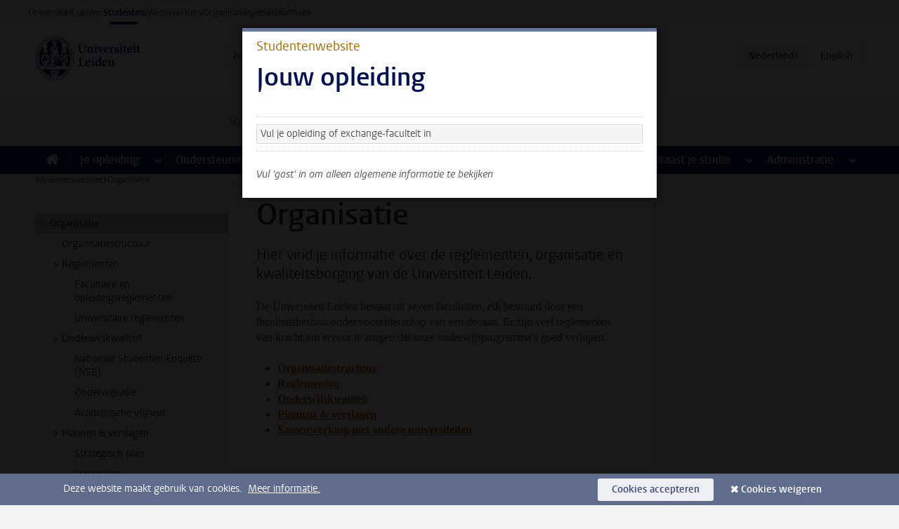

--- FILE ---
content_type: text/html;charset=UTF-8
request_url: https://www.student.universiteitleiden.nl/organisatie
body_size: 17102
content:



<!DOCTYPE html>
<html lang="nl"  data-version="1.217.00" >
<head>









<!-- standard page html head -->

<meta charset="utf-8">
<meta name="viewport" content="width=device-width, initial-scale=1">
<meta http-equiv="X-UA-Compatible" content="IE=edge">


    <title>Organisatie - Universiteit Leiden</title>

        <link rel="canonical" href="https://www.student.universiteitleiden.nl/organisatie"/>


    <meta name="contentsource" content="hippocms" />

        <meta name="description" content="Hier vind je informatie over de reglementen, organisatie en kwaliteitsborging van de Universiteit Leiden."/>
        <meta name="doctype" content="landingpage"/>

<meta name="application-name" content="search"
data-content-type="landingpage"
data-content-category="general"
data-protected="false"
data-language="nl"
data-last-modified-date="2025-05-27"
data-publication-date="2025-05-27"
data-uuid="5254c909-8ff7-4dda-9ff8-7d097ffe2655"
data-website="student-site"
/>
<!-- Favicon and CSS -->
<link rel='shortcut icon' href="/design-1.0/assets/icons/favicon.ico"/>
<link rel="stylesheet" href="/design-1.0/css/ul2student/screen.css?v=1.217.00"/>




<script>
  window.dataLayer = window.dataLayer || [];
  dataLayer.push ( {
    event: 'Custom dimensions', customDimensionData: {
      cookiesAccepted: 'false'
    },
    user: {
      internalTraffic: 'false',
    }
  });
</script>



    <!-- Global site tag (gtag.js) - Google Analytics -->
<script async src="https://www.googletagmanager.com/gtag/js?id=G-YRD293X35B"></script>
<script>
  window.dataLayer = window.dataLayer || [];

  function gtag () {
    dataLayer.push(arguments);
  }

  gtag('js', new Date());
  gtag('config', 'G-YRD293X35B');
</script>

    <!-- this line enables the loading of asynchronous components (together with the headContributions at the bottom) -->
    <!-- Header Scripts -->
</head>



<body class="intern student small" data-ajax-class='{"logged-in":"/ajaxloggedincheck"}'>

<!-- To enable JS-based styles: -->
<script> document.body.className += ' js'; </script>
<div class="skiplinks">
    <a href="#content" class="skiplink">Ga direct naar de inhoud</a>
</div>




<div class="header-container">
<div class="top-nav-section">
<nav class="top-nav wrapper js_mobile-fit-menu-items" data-show-text="toon alle" data-hide-text="verberg" data-items-text="menu onderdelen">
<ul id="sites-menu">
<li>
<a class=" track-event"
href="https://www.universiteitleiden.nl/"
data-event-category="external-site"
data-event-label="Topmenu student-site"
>Universiteit Leiden</a>
</li>
<li>
<a class="active track-event"
href="/"
data-event-category="student-site"
data-event-label="Topmenu student-site"
>Studenten</a>
</li>
<li>
<a class=" track-event"
href="https://www.medewerkers.universiteitleiden.nl/"
data-event-category="staffmember-site"
data-event-label="Topmenu student-site"
>Medewerkers</a>
</li>
<li>
<a class=" track-event"
href="https://www.organisatiegids.universiteitleiden.nl/"
data-event-category="org-site"
data-event-label="Topmenu student-site"
>Organisatiegids</a>
</li>
<li>
<a class=" track-event"
href="https://www.bibliotheek.universiteitleiden.nl/"
data-event-category="library-site"
data-event-label="Topmenu student-site"
>Bibliotheek</a>
</li>
</ul>
</nav>
</div>    <header id="header-main" class="wrapper">
        <h1 class="logo">
            <a href="/">
                <img width="151" height="64" src="/design-1.0/assets/images/zegel.png" alt="Universiteit Leiden"/>
            </a>
        </h1>
<!-- Standard page searchbox -->
<form id="search" method="get" action="searchresults-main">
<input type="hidden" name="website" value="student-site"/>
<fieldset>
<legend>Zoek op onderwerp of persoon en selecteer categorie</legend>
<label for="search-field">Zoekterm</label>
<input id="search-field" type="search" name="q" data-suggest="https://www.student.universiteitleiden.nl/async/searchsuggestions"
data-wait="100" data-threshold="3"
value="" placeholder="Zoek op onderwerp of persoon"/>
<ul class="options">
<li>
<a href="/zoeken" data-hidden='' data-hint="Zoek op onderwerp of persoon">
Alle </a>
</li>
<li>
<a href="/zoeken" data-hidden='{"content-category":"staffmember"}' data-hint="Zoek op&nbsp;personen">
Personen
</a>
</li>
<li>
<a href="/zoeken" data-hidden='{"content-category":"announcement"}' data-hint="Zoek op&nbsp;mededelingen">
Mededelingen
</a>
</li>
<li>
<a href="/zoeken" data-hidden='{"content-category":"news"}' data-hint="Zoek op&nbsp;nieuws">
Nieuws
</a>
</li>
<li>
<a href="/zoeken" data-hidden='{"content-category":"event"}' data-hint="Zoek op&nbsp;agenda">
Agenda
</a>
</li>
<li>
<a href="/zoeken" data-hidden='{"content-category":"scholarship"}' data-hint="Zoek op&nbsp;beurzen">
Beurzen
</a>
</li>
<li>
<a href="/zoeken" data-hidden='{"content-category":"location"}' data-hint="Zoek op&nbsp;locaties">
Locaties
</a>
</li>
<li>
<a href="/zoeken" data-hidden='{"content-category":"course"}' data-hint="Zoek op&nbsp;cursussen">
Cursussen
</a>
</li>
<li>
<a href="/zoeken" data-hidden='{"content-category":"general"}' data-hint="Zoek op&nbsp;onderwerp">
Onderwerp
</a>
</li>
<li>
<a href="/zoeken" data-hidden='{"keywords":"true"}' data-hint="Zoek op&nbsp;trefwoorden">
Trefwoorden
</a>
</li>
</ul>
<button class="submit" type="submit">
<span>Zoeken</span>
</button>
</fieldset>
</form><div class="language-btn-group">
<span class="btn active">
<abbr title="Nederlands">nl</abbr>
</span>
<a href="https://www.student.universiteitleiden.nl/en/organisation" class="btn">
<abbr title="English">en</abbr>
</a>
</div>    </header>
</div>

<div>



<div class="mega-menu">





<div class="context-picker">
    <div class="wrapper">
        <div class="context-picker__items">
            <span class="context-picker__site-name">Studentenwebsite</span>
            <a href="#filter">
                <span>
                        Zoek en selecteer een opleiding
                </span>
            </a>



    <div class="context-notice">
        <form action="/organisatie?_hn:type=action&amp;_hn:ref=r33_r3_r1_r1" method="post">
            Je ziet nu alleen algemene informatie. Selecteer je opleiding of exchange-faculteit om ook informatie te zien over jouw faculteit en opleiding.
            <button type="submit"><span>Close</span></button>
        </form>
    </div>
        </div>
    </div>
</div>

    <nav aria-label="mega menu" id="mega-menu" class="main-nav mega-menu js-disclosure-nav allow-hover-expanding" data-hamburger-destination="mega-menu"
         data-nav-label="Menu">
        <ul class="main-nav__list wrapper">
            <li class="main-nav__item" data-menu-style="mega-menu">
                <a class="home js-disclosure-nav__main-link" href="/"><span>Home</span></a>
            </li>



        <li class="main-nav__item" data-menu-style="mega-menu">


            <a href="/je-opleiding" class="js-disclosure-nav__main-link">Je opleiding</a>

            <button
                    class="more-menu-items"
                    type="button"
                    aria-expanded
                    aria-haspopup="menu"
                    aria-controls="je-opleiding-pages"
            >
                <span class="visually-hidden">meer Je opleiding pagina’s</span>
            </button>



            <ul class="mega-menu__list mega-menu__list--left mega-menu__list--two-column" id="je-opleiding-pages">
                    <li class="mega-menu__item">


            <a href="/je-opleiding/opleidingsprogramma" >Opleidingsprogramma</a>

                        <ul>
                        </ul>
                    </li>
                    <li class="mega-menu__item">


            <a href="/je-opleiding/studieplan" >Studieplan</a>

                        <ul>
                        </ul>
                    </li>
                    <li class="mega-menu__item">


            <a href="/je-opleiding/rooster-en-jaarkalender" >Rooster en jaarkalender</a>

                        <ul>
                        </ul>
                    </li>
                    <li class="mega-menu__item">


            <a href="/je-opleiding/bindend-studieadvies-bsa" >Bindend Studieadvies (BSA)</a>

                        <ul>
                        </ul>
                    </li>
                    <li class="mega-menu__item">


            <a href="/je-opleiding/vakken-en-toetsen" >Vakken en toetsen</a>

                        <ul>
                        </ul>
                    </li>
                    <li class="mega-menu__item">


            <a href="/je-opleiding/boeken-en-readers" >Boeken en readers</a>

                        <ul>
                        </ul>
                    </li>
                    <li class="mega-menu__item">


            <a href="/je-opleiding/scriptie-en-papers" >Scriptie en papers</a>

                        <ul>
                        </ul>
                    </li>
                    <li class="mega-menu__item">


            <a href="/je-opleiding/minoren-en-keuzeruimte" >Minoren en keuzeruimte</a>

                        <ul>
                        </ul>
                    </li>
                    <li class="mega-menu__item">


            <a href="/je-opleiding/stage-en-onderzoek" >Stage en onderzoek</a>

                        <ul>
                        </ul>
                    </li>
                    <li class="mega-menu__item">


            <a href="/je-opleiding/afstuderen" >Afstuderen</a>

                        <ul>
                        </ul>
                    </li>
                    <li class="mega-menu__item">


            <a href="/je-opleiding/veiligheidsinstructies" >Veiligheidsinstructies</a>

                        <ul>
                        </ul>
                    </li>
                    <li class="mega-menu__item">


            <a href="/je-opleiding/contact-en-advies" >Contact en advies</a>

                        <ul>
                        </ul>
                    </li>
                    <li class="mega-menu__item">


            <a href="/je-opleiding/welkom-bij-de-universiteit-leiden" >Welkom bij de Universiteit Leiden</a>

                        <ul>
                        </ul>
                    </li>
            </ul>
        </li>
        <li class="main-nav__item" data-menu-style="mega-menu">


            <a href="/ondersteuning" class="js-disclosure-nav__main-link">Ondersteuning</a>

            <button
                    class="more-menu-items"
                    type="button"
                    aria-expanded
                    aria-haspopup="menu"
                    aria-controls="ondersteuning-pages"
            >
                <span class="visually-hidden">meer Ondersteuning pagina’s</span>
            </button>



            <ul class="mega-menu__list mega-menu__list--left " id="ondersteuning-pages">
                    <li class="mega-menu__item">


            <a href="/ondersteuning/hulp-bij-je-studie" >Hulp bij je studie</a>

                        <ul>
                        </ul>
                    </li>
                    <li class="mega-menu__item">


            <a href="/ondersteuning/gezondheid-en-welzijn" >Gezondheid en welzijn</a>

                        <ul>
                        </ul>
                    </li>
                    <li class="mega-menu__item">


            <a href="/ondersteuning/sociale-veiligheid--integriteit" >Sociale veiligheid & integriteit</a>

                        <ul>
                        </ul>
                    </li>
                    <li class="mega-menu__item">


            <a href="/ondersteuning/geldzaken" >Geldzaken</a>

                        <ul>
                        </ul>
                    </li>
                    <li class="mega-menu__item">


            <a href="/ondersteuning/huisvesting" >Huisvesting</a>

                        <ul>
                        </ul>
                    </li>
            </ul>
        </li>
        <li class="main-nav__item" data-menu-style="mega-menu">


            <a href="/alle-faciliteiten" class="js-disclosure-nav__main-link">Faciliteiten</a>

            <button
                    class="more-menu-items"
                    type="button"
                    aria-expanded
                    aria-haspopup="menu"
                    aria-controls="faciliteiten-pages"
            >
                <span class="visually-hidden">meer Faciliteiten pagina’s</span>
            </button>



            <ul class="mega-menu__list mega-menu__list--left " id="faciliteiten-pages">
                    <li class="mega-menu__item">


            <a href="/alle-faciliteiten/it-faciliteiten" >IT-faciliteiten</a>

                        <ul>
                        </ul>
                    </li>
                    <li class="mega-menu__item">


            <a href="/alle-faciliteiten/bibliotheken" >Bibliotheken</a>

                        <ul>
                        </ul>
                    </li>
                    <li class="mega-menu__item">


            <a href="/alle-faciliteiten/studie--en-samenwerkplekken" >Studie- en samenwerkplekken</a>

                        <ul>
                        </ul>
                    </li>
                    <li class="mega-menu__item">


            <a href="/alle-faciliteiten/printen-en-kopieren" >Printen en kopiëren</a>

                        <ul>
                        </ul>
                    </li>
                    <li class="mega-menu__item">


            <a href="/alle-faciliteiten/overige-faciliteiten" >Overige faciliteiten</a>

                        <ul>
                        </ul>
                    </li>
            </ul>
        </li>
        <li class="main-nav__item" data-menu-style="mega-menu">


            <a href="/extra-studieactiviteiten" class="js-disclosure-nav__main-link">Extra studieactiviteiten</a>

            <button
                    class="more-menu-items"
                    type="button"
                    aria-expanded
                    aria-haspopup="menu"
                    aria-controls="extra-studieactiviteiten-pages"
            >
                <span class="visually-hidden">meer Extra studieactiviteiten pagina’s</span>
            </button>



            <ul class="mega-menu__list mega-menu__list--left " id="extra-studieactiviteiten-pages">
                    <li class="mega-menu__item">


            <a href="/extra-studieactiviteiten/studeren-in-het-buitenland" >Studeren in het buitenland</a>

                        <ul>
                        </ul>
                    </li>
                    <li class="mega-menu__item">


            <a href="/extra-studieactiviteiten/honoursonderwijs" >Honoursonderwijs</a>

                        <ul>
                        </ul>
                    </li>
                    <li class="mega-menu__item">


            <a href="/extra-studieactiviteiten/summer--winter-schools" >Summer & winter schools</a>

                        <ul>
                        </ul>
                    </li>
                    <li class="mega-menu__item">


            <a href="/extra-studieactiviteiten/extra-online-vakken" >Extra online vakken</a>

                        <ul>
                        </ul>
                    </li>
                    <li class="mega-menu__item">


            <a href="/extra-studieactiviteiten/dubbele-studie" >Dubbele studie</a>

                        <ul>
                        </ul>
                    </li>
            </ul>
        </li>
        <li class="main-nav__item" data-menu-style="mega-menu">


            <a href="/stage--loopbaan" class="js-disclosure-nav__main-link">Stage & loopbaan</a>

            <button
                    class="more-menu-items"
                    type="button"
                    aria-expanded
                    aria-haspopup="menu"
                    aria-controls="stage-loopbaan-pages"
            >
                <span class="visually-hidden">meer Stage & loopbaan pagina’s</span>
            </button>



            <ul class="mega-menu__list mega-menu__list--right " id="stage-loopbaan-pages">
                    <li class="mega-menu__item">


            <a href="/stage--loopbaan/werk-aan-je-loopbaan" >Werk aan je loopbaan</a>

                        <ul>
                        </ul>
                    </li>
                    <li class="mega-menu__item">


            <a href="/stage--loopbaan/workshops-en-evenementen" >Workshops en evenementen</a>

                        <ul>
                        </ul>
                    </li>
                    <li class="mega-menu__item">


            <a href="/stage--loopbaan/stage-en-onderzoek" >Stage en onderzoek</a>

                        <ul>
                        </ul>
                    </li>
                    <li class="mega-menu__item">


            <a href="/stage--loopbaan/ondernemerschap" >Ondernemerschap</a>

                        <ul>
                        </ul>
                    </li>
                    <li class="mega-menu__item">


            <a href="/stage--loopbaan/vacatures" >Vacatures</a>

                        <ul>
                        </ul>
                    </li>
            </ul>
        </li>
        <li class="main-nav__item" data-menu-style="mega-menu">


            <a href="/naast-je-studie" class="js-disclosure-nav__main-link">Naast je studie</a>

            <button
                    class="more-menu-items"
                    type="button"
                    aria-expanded
                    aria-haspopup="menu"
                    aria-controls="naast-je-studie-pages"
            >
                <span class="visually-hidden">meer Naast je studie pagina’s</span>
            </button>



            <ul class="mega-menu__list mega-menu__list--right " id="naast-je-studie-pages">
                    <li class="mega-menu__item">


            <a href="/naast-je-studie/bestuursfunctie" >Bestuursfunctie</a>

                        <ul>
                        </ul>
                    </li>
                    <li class="mega-menu__item">


            <a href="/naast-je-studie/medezeggenschap" >Medezeggenschap</a>

                        <ul>
                        </ul>
                    </li>
                    <li class="mega-menu__item">


            <a href="/naast-je-studie/verenigingen" >Verenigingen</a>

                        <ul>
                        </ul>
                    </li>
                    <li class="mega-menu__item">


            <a href="/naast-je-studie/sport--recreatie" >Sport & recreatie</a>

                        <ul>
                        </ul>
                    </li>
            </ul>
        </li>
        <li class="main-nav__item" data-menu-style="mega-menu">


            <a href="/administratie" class="js-disclosure-nav__main-link">Administratie</a>

            <button
                    class="more-menu-items"
                    type="button"
                    aria-expanded
                    aria-haspopup="menu"
                    aria-controls="administratie-pages"
            >
                <span class="visually-hidden">meer Administratie pagina’s</span>
            </button>



            <ul class="mega-menu__list mega-menu__list--right mega-menu__list--two-column" id="administratie-pages">
                    <li class="mega-menu__item">


            <a href="/administratie/je-inschrijving" >Je inschrijving</a>

                        <ul>
                        </ul>
                    </li>
                    <li class="mega-menu__item">


            <a href="/administratie/collegegeld" >Collegegeld</a>

                        <ul>
                        </ul>
                    </li>
                    <li class="mega-menu__item">


            <a href="/administratie/studentenkaarten" >LU-Card en studentenkaarten</a>

                        <ul>
                        </ul>
                    </li>
                    <li class="mega-menu__item">


            <a href="/administratie/je-persoonlijke-gegevens-wijzigen" >Je persoonlijke gegevens wijzigen</a>

                        <ul>
                        </ul>
                    </li>
                    <li class="mega-menu__item">


            <a href="/administratie/klacht-beroep--bezwaar" >Klacht, beroep & bezwaar</a>

                        <ul>
                        </ul>
                    </li>
                    <li class="mega-menu__item">


            <a href="/administratie/immigratie-en-verblijf" >Immigratie en verblijf</a>

                        <ul>
                        </ul>
                    </li>
                    <li class="mega-menu__item">


            <a href="/administratie/inkomende-uitwisseling-formulieren-en-cijferlijsten" >Inkomende uitwisseling: formulieren en cijferlijsten</a>

                        <ul>
                        </ul>
                    </li>
            </ul>
        </li>



        </ul>
    </nav>
</div></div>

<div class="main-container">
    <div class="main wrapper clearfix">


<!-- main Student and Staff pages -->

<nav class="breadcrumb" aria-label="Breadcrumb" id="js_breadcrumbs" data-show-text="toon alle" data-hide-text="verberg" data-items-text="broodkruimels">
<ol id="breadcrumb-list">
<li>
<a href="/">Studentenwebsite</a>
</li>
<li>Organisatie</li>
</ol>
</nav>





































































































































































































































































































































































































    <nav class="sub-nav sub-nav-tree js_tree-nav" data-menu-label="Submenu" aria-label="submenu">
        <ul role="tree" class="js_add-control-icon" aria-label="submenu">

        <li role="none" class="has-children">

                <a
                        href="/organisatie"
                        title="Organisatie"
                        role="treeitem"
                        aria-current="page"
                        aria-owns="subnav-root-organisatie"
                >
                    Organisatie
                </a>

                <ul id="subnav-root-organisatie" role="group" aria-label="submenu">

        <li role="none" class="">

                <a
                        href="/organisatie/organisatiestructuur"
                        title="Organisatiestructuur"
                        role="treeitem"
                        
                        
                >
                    Organisatiestructuur
                </a>

        </li>

        <li role="none" class="has-children">

                <a
                        href="/organisatie/reglementen"
                        title="Reglementen"
                        role="treeitem"
                        
                        aria-owns="subnav-root-organisatie-reglementen"
                >
                    Reglementen
                </a>

                <ul id="subnav-root-organisatie-reglementen" role="group" aria-label="submenu">

        <li role="none" class="">

                <a
                        href="/organisatie/reglementen/facultaire-en-opleidingsreglementen"
                        title="Facultaire en opleidingsreglementen"
                        role="treeitem"
                        
                        
                >
                    Facultaire en opleidingsreglementen
                </a>

        </li>

        <li role="none" class="">

                <a
                        href="/organisatie/reglementen/universitaire-reglementen"
                        title="Universitaire reglementen"
                        role="treeitem"
                        
                        
                >
                    Universitaire reglementen
                </a>

        </li>
                </ul>
        </li>

        <li role="none" class="has-children">

                <a
                        href="/organisatie/onderwijskwaliteit"
                        title="Onderwijskwaliteit"
                        role="treeitem"
                        
                        aria-owns="subnav-root-organisatie-onderwijskwaliteit"
                >
                    Onderwijskwaliteit
                </a>

                <ul id="subnav-root-organisatie-onderwijskwaliteit" role="group" aria-label="submenu">

        <li role="none" class="">

                <a
                        href="/organisatie/onderwijskwaliteit/nationale-studenten-enquete-nse"
                        title="Nationale Studenten Enquête (NSE)"
                        role="treeitem"
                        
                        
                >
                    Nationale Studenten Enquête (NSE)
                </a>

        </li>

        <li role="none" class="">

                <a
                        href="/organisatie/onderwijskwaliteit/onderwijsvisie"
                        title="Onderwijsvisie"
                        role="treeitem"
                        
                        
                >
                    Onderwijsvisie
                </a>

        </li>

        <li role="none" class="">

                <a
                        href="/organisatie/onderwijskwaliteit/academische-vrijheid"
                        title="Academische vrijheid"
                        role="treeitem"
                        
                        
                >
                    Academische vrijheid
                </a>

        </li>
                </ul>
        </li>

        <li role="none" class="has-children">

                <a
                        href="/organisatie/plannen--verslagen"
                        title="Plannen &amp; verslagen"
                        role="treeitem"
                        
                        aria-owns="subnav-root-organisatie-plannenverslagen"
                >
                    Plannen &amp; verslagen
                </a>

                <ul id="subnav-root-organisatie-plannenverslagen" role="group" aria-label="submenu">

        <li role="none" class="">

                <a
                        href="/organisatie/plannen--verslagen/strategisch-plan"
                        title="Strategisch plan"
                        role="treeitem"
                        
                        
                >
                    Strategisch plan
                </a>

        </li>

        <li role="none" class="">

                <a
                        href="/organisatie/plannen--verslagen/jaarverslag"
                        title="Jaarverslag"
                        role="treeitem"
                        
                        
                >
                    Jaarverslag
                </a>

        </li>

        <li role="none" class="">

                <a
                        href="/organisatie/plannen--verslagen/begroting"
                        title="Begroting"
                        role="treeitem"
                        
                        
                >
                    Begroting
                </a>

        </li>
                </ul>
        </li>

        <li role="none" class="">

                <a
                        href="/organisatie/samenwerking-met-andere-universiteiten"
                        title="Samenwerking met andere universiteiten"
                        role="treeitem"
                        
                        
                >
                    Samenwerking met andere universiteiten
                </a>

        </li>
                </ul>
        </li>
        </ul>
    </nav>

<div id="content">

    <article>
        <h1>Organisatie</h1>

            <p class="intro">Hier vind je informatie over de reglementen, organisatie en kwaliteitsborging van de Universiteit Leiden.</p>

            <section class="central tab" data-tab-label="">
<p>De Universiteit Leiden bestaat uit zeven faculteiten, elk bestuurd door een faculteitsbestuur onder voorzitterschap van een decaan. Er zijn veel reglementen van kracht om ervoor te zorgen dat onze onderwijsprogramma's goed verlopen.</p>

<ul>
 <li><strong><a href="/organisatie/organisatiestructuur" title="Organisatiestructuur">Organisatiestructuur</a></strong></li>
 <li><strong><a href="/organisatie/reglementen" title="Reglementen">Reglementen</a></strong></li>
 <li><strong><a href="/organisatie/onderwijskwaliteit" title="Onderwijskwaliteit">Onderwijskwaliteit</a></strong></li>
 <li><strong><a href="/organisatie/plannen--verslagen" title="Plannen &amp; verslagen">Plannen &amp; verslagen</a></strong></li>
 <li><strong><a href="/organisatie/samenwerking-met-andere-universiteiten" title="Samenwerking met andere universiteiten">Samenwerking met andere universiteiten</a></strong></li>
</ul>            </section>

    </article>
</div>

































































































































































































































































































































































































<aside>



    <div class="box context modal" data-modal-persistent="true">
        <div class="box-header">
            <p class="context">Studentenwebsite</p>
            <h2>Jouw opleiding</h2>
        </div>
        <div class="box-content">
            <div class="anon-only">
                <p></p>
            </div>

            <div class="action">
                <form action="/organisatie?_hn:type=action&amp;_hn:ref=r33_r1_r2_r1" method="post">
                    <fieldset>
                        <select name="programme" class="text-filter" data-auto-submit="true">
                            <option value="">Vul je opleiding of exchange-faculteit in</option>
                                <option value="academische-opleiding-leerkracht-basisonderwijs-ism-pabo-leiden">Academische Pabo (BSc&amp;BEd)</option>
                                <option value="advanced-life-science--technology">Advanced Life Science &amp; Technology</option>
                                <option value="afrikaanse-talen-en-culturen-ba">African Studies (BA)</option>
                                <option value="afrikastudies-african-studies-ma">African Studies (MA)</option>
                                <option value="afrikastudies-research-african-studies-research">African Studies (research) (MA)</option>
                                <option value="advanced-studies-in-air-and-space-law-msl">Air and Space Law (Advanced LL.M.)</option>
                                <option value="ancient-history">Ancient History (MA)</option>
                                <option value="ancient-history-research">Ancient History (research) (MA)</option>
                                <option value="arabische-taal-en-cultuur">Arabische taal en cultuur (BA)</option>
                                <option value="arbeidsrecht">Arbeidsrecht (LL.M.)</option>
                                <option value="archaeology-ba">Archeologie (BA)</option>
                                <option value="archeologie-ma-msc">Archeologie (MA/MSc)</option>
                                <option value="archaeology-research">Archeologie (research) (MA/MSc)</option>
                                <option value="art-history-ma">Art History (MA)</option>
                                <option value="art-and-architecture-before-1800">Art, Architecture and Interior before 1800 (MA)</option>
                                <option value="kunst-en-cultuurwetenschappen-arts-and-culture-ma">Arts and Culture (MA)</option>
                                <option value="kunst-en-cultuurwetenschappen-research-arts-and-culture-research">Arts and Culture (research) (MA)</option>
                                <option value="arts-literature-and-media-research-ma">Arts, Literature and Media (research) (MA)</option>
                                <option value="arts-media-and-society">Arts, Media and Society (BA)</option>
                                <option value="asian-studies">Asian Studies (MA)</option>
                                <option value="aziestudies-research-asian-studies-research-ma">Asian Studies (research) (MA)</option>
                                <option value="assyriology">Assyriology (MA)</option>
                                <option value="assyriology-research">Assyriology (research) (MA)</option>
                                <option value="astronomy-msc">Astronomy (MSc)</option>
                                <option value="astronomy--high-tech-innovation">Astronomy and High-Tech Innovation</option>
                                <option value="bestuurskunde-public-administration-science-bsc">Bestuurskunde (BSc)</option>
                                <option value="bio-farmaceutische-wetenschappen-bio-pharmaceutical-sciences-bsc">Bio-Farmaceutische Wetenschappen (BSc)</option>
                                <option value="bio-pharmaceutical-sciences-msc">Bio-Pharmaceutical Sciences (MSc)</option>
                                <option value="biologie-biology-bsc">Biologie (BSc)</option>
                                <option value="biology-msc">Biology (MSc)</option>
                                <option value="biomedical-sciences-mcs">Biomedical Sciences (MSc)</option>
                                <option value="biomedische-wetenschappen-biomedical-sciences-bsc_1">Biomedische wetenschappen (BSc)</option>
                                <option value="book-and-digital-media-studies">Book and Digital Media Studies (MA)</option>
                                <option value="chemistry-msc">Chemistry (MSc)</option>
                                <option value="chinastudies-chinese-studies-ba">Chinastudies (BA)</option>
                                <option value="chinese-linguistics">Chinese Linguistics (MA)</option>
                                <option value="chinese-studies">Chinese Studies (MA)</option>
                                <option value="cities-migration-and-global-interdependence">Cities, Migration and Global Interdependence (MA)</option>
                                <option value="cities-migration-and-global-interdependence-research">Cities, Migration and Global Interdependence (research) (MA)</option>
                                <option value="civiel-recht">Civiel recht (LL.M.)</option>
                                <option value="classics">Classics (MA)</option>
                                <option value="classics-research">Classics (research) (MA)</option>
                                <option value="oudheidstudies-classics-and-ancient-civilizations-ma">Classics and Ancient Civilizations (MA)</option>
                                <option value="oudheidstudies-research-classics-and-ancient-civilizations-research">Classics and Ancient Civilizations (research) (MA)</option>
                                <option value="colonial-and-global-history">Colonial and Global History (MA)</option>
                                <option value="colonial-and-global-history-research">Colonial and Global History (research) (MA)</option>
                                <option value="criminal-justice">Comparative Criminal Justice (MSc)</option>
                                <option value="comparative-indo-european-linguistics">Comparative Indo-European Linguistics (MA)</option>
                                <option value="computer-science-msc">Computer Science (MSc)</option>
                                <option value="art-of-the-contemporary-world-and-world-art-studies">Contemporary Art in a Global Perspective (MA)</option>
                                <option value="criminaliteit-en-rechtshandhaving-crime-and-criminal-justice-msl">Criminaliteit en rechtshandhaving (MSc)</option>
                                <option value="criminologie-criminology-bsc">Criminologie (BSc)</option>
                                <option value="veiligheidsbeleid-en-rechtshandhaving">Criminologie en Veiligheidsbeleid (MSc)</option>
                                <option value="crisis-and-security-management-msc">Crisis and Security Management (MSc)</option>
                                <option value="comparative-literature-and-literary-theory">Cultural Analysis: Literature and Theory (MA)</option>
                                <option value="cultural-anthropology-and-development-sociology-msa">Cultural Anthropology and Development Sociology (MSc)</option>
                                <option value="culture-and-politics-ma">Culture and Politics (MA)</option>
                                <option value="culturele-antropologie-en-ontwikkelingssociologie-cultural-anthropology-and-development-sociology-ba">Culturele antropologie en ontwikkelingssociologie (BSc)</option>
                                <option value="cultural-anthropology-and-development-sociology-pre-master">Culturele Antropologie en Ontwikkelingssociologie (pre-master)</option>
                                <option value="cursus-actualiteiten-auteursrecht">Cursus Actualiteiten Auteursrecht</option>
                                <option value="cyber-security">Cyber Security (MSc)</option>
                                <option value="cybersecurity--cybercrime">Cybersecurity &amp; Cybercrime (BSc)</option>
                                <option value="data-science-and-artificial-intelligence-bsc">Data Science and Artificial Intelligence (BSc)</option>
                                <option value="design-culture-society">Design, Culture &amp; Society (MA)</option>
                                <option value="digital-media-and-society">Digital Media and Society</option>
                                <option value="duitse-taal-en-cultuur-german-language-and-culture">Duitse taal en cultuur (BA)</option>
                                <option value="east-asian-studies">East Asian Studies (MA)</option>
                                <option value="economie--samenleving-bsc">Economie &amp; Samenleving (BSc)</option>
                                <option value="economie-van-de-publieke-sector">Economie van de Publieke Sector (MSc)</option>
                                <option value="educatieve-master-duits">Educatieve master Duits (MA) (120EC)</option>
                                <option value="educatieve-master-engels">Educatieve master Engels (MA) (120EC)</option>
                                <option value="educatieve-master-frans">Educatieve master Frans (MA) (120EC)</option>
                                <option value="educatieve-master-nederlands">Educatieve master Nederlands (MA) (120EC)</option>
                                <option value="educatieve-master-primair-onderwijs">Educatieve Master Primair Onderwijs (EMPO) (MSc) (120 EC)</option>
                                <option value="educatieve-master-religie-en-levensbeschouwing">Educatieve master Religie en Levensbeschouwing (MA) (120EC)</option>
                                <option value="education-and-child-studies-msc">Education and Child Studies (MSc)</option>
                                <option value="developmental-psychopathology-in-education-and-child-studies-research">Education and Child Studies (research) (MSC)</option>
                                <option value="egyptology">Egyptology (MA)</option>
                                <option value="egyptology-research">Egyptology (research) (MA)</option>
                                <option value="encyclopedie-en-filosofie-van-het-recht">Encyclopedie en filosofie van het recht (LL.M.)</option>
                                <option value="engelse-taal-en-cultuur-english-language-and-culture-ba">English Language and Culture (BA)</option>
                                <option value="english-language-and-linguistics">English Language and Linguistics (MA)</option>
                                <option value="english-literature-and-culture">English Literature and Culture (MA)</option>
                                <option value="ethics-and-politics">Ethics and Politics (MA)</option>
                                <option value="europaeum-programme-european-history-and-civilisation-leiden-oxford-paris-programme">Europaeum Programme European History and Civilisation (MA)</option>
                                <option value="europe-1000-1800">Europe 1000-1800 (MA)</option>
                                <option value="europe-1000-1800-research">Europe 1000-1800 (research) (MA)</option>
                                <option value="advanced-studies-in-european-and-international-business-law-msl">European and International Business Law (Advanced LL.M.)</option>
                                <option value="advanced-studies-in-european-and-international-human-rights-law-msl">European and International Human Rights Law (Advanced LL.M.)</option>
                                <option value="european-law-engelstalig">European Law (LL.M.)</option>
                                <option value="european-politics-and-society-ma">European Politics and Society (MA)</option>
                                <option value="european-union-studies">European Union Studies (MA)</option>
                                <option value="exchange-archaeology">Exchange - Archeologie</option>
                                <option value="exchange-humanities">Exchange - Geesteswetenschappen</option>
                                <option value="exchange-governance-and-global-affairs">Exchange - Governance and Global Affairs</option>
                                <option value="exchange-leiden-university-medical-center">Exchange - LUMC</option>
                                <option value="exchange-law">Exchange - Rechtsgeleerdheid</option>
                                <option value="exchange-social-and-behavioural-sciences">Exchange - Sociale Wetenschappen</option>
                                <option value="exchange-science">Exchange - Wiskunde en Natuurwetenschappen</option>
                                <option value="farmacie">Farmacie (MSc)</option>
                                <option value="film-and-photographic-studies">Film and Photographic Studies (MA)</option>
                                <option value="film-en-literatuurwetenschap-film-and-literary-studies-ba">Film- en literatuurwetenschap (BA)</option>
                                <option value="wijsbegeerte-philosophy-ba">Filosofie (BA)</option>
                                <option value="financieel-recht">Financieel recht (LL.M.)</option>
                                <option value="fiscaal-recht-tax-law-bsl">Fiscaal Recht (LL.B.)</option>
                                <option value="fiscaal-recht-tax-law-msl">Fiscaal Recht (LL.M.)</option>
                                <option value="forensische-criminologie-forensic-criminology-msc">Forensische Criminologie (MSc)</option>
                                <option value="franse-taal-en-cultuur-french-language-and-culture-ba">Franse taal en cultuur (BA)</option>
                                <option value="french-language-and-linguistics">French Language and Linguistics (MA)</option>
                                <option value="french-literature-and-culture">French Literature and Culture (MA)</option>
                                <option value="guest">Gast</option>
                                <option value="geneeskunde-medicine-bsc">Geneeskunde (BSc)</option>
                                <option value="geneeskunde-medicine-mcs">Geneeskunde (MSc)</option>
                                <option value="german-language-and-linguistics">German Language and Linguistics (MA)</option>
                                <option value="german-literature-and-culture">German Literature and Culture (MA)</option>
                                <option value="geschiedenis-history-ba">Geschiedenis (BA)</option>
                                <option value="global-and-european-labour-law-advanced-ll.m">Global and European Labour Law (Advanced LL.M.)</option>
                                <option value="global-asian-studies">Global Asian Studies (MA) (60EC)</option>
                                <option value="global-conflict-in-the-modern-era-ma">Global Conflict in the Modern Era (MA)</option>
                                <option value="global-order-in-historical-perspective-ma">Global Order in Historical Perspective (MA)</option>
                                <option value="global-political-economy-ma">Global Political Economy (MA)</option>
                                <option value="governance-of-migration-and-diversity">Governance of Migration and Diversity</option>
                                <option value="governance-of-migration-and-diversity-legal">Governance of Migration and Diversity (Legal) (LL.M.)</option>
                                <option value="governance-of-sustainability-msc">Governance of Sustainability (MSc)</option>
                                <option value="griekse-en-latijnse-taal-en-cultuur-classics-ba">Griekse en Latijnse taal en cultuur (BA)</option>
                                <option value="vitality-and-ageing-mcs">Health, Ageing and Society (MSc)</option>
                                <option value="hebreeuwse-taal-en-cultuur">Hebreeuwse taal en cultuur (BA)</option>
                                <option value="hebrew-and-aramaic-studies">Hebrew and Aramaic Studies (MA)</option>
                                <option value="hebrew-and-aramaic-studies-research">Hebrew and Aramaic Studies (research) (MA)</option>
                                <option value="geschiedenis-history-ma">History (MA)</option>
                                <option value="geschiedenis-research-history-research">History (research) (MA)</option>
                                <option value="history-and-philosophy-of-the-sciences">History and Philosophy of the Sciences (MA)</option>
                                <option value="history-arts-and-culture-of-asia">History, Arts and Culture of Asia (MA)</option>
                                <option value="ict-in-business-msc">ICT in Business and the Public Sector (MSc)</option>
                                <option value="industrial-ecology-msc">Industrial Ecology (MSc)</option>
                                <option value="informatica-economie-computer-science-economics">Informatica &amp; Economie (BSc)</option>
                                <option value="informatica-computer-science-bsc">Informatica (BSc)</option>
                                <option value="international-business-law">International Business Law (LL.B.)</option>
                                <option value="advanced-studies-in-international-childrens-rights-msl">International Children’s Rights (Advanced LL.M.)</option>
                                <option value="advanced-studies-in-international-civil-and-commercial-law-msl">International Civil and Commercial Law (Advanced LL.M.)</option>
                                <option value="international-criminal-law">International Criminal Law (Advanced LL.M.)</option>
                                <option value="international-dispute-settlement-and-arbitration-advanced-llm">International Dispute Settlement and Arbitration (Advanced LL.M.)</option>
                                <option value="law--finance-advanced-llm">International Financial Law (Advanced LL.M.)</option>
                                <option value="internationale-betrekkingen-international-relations-ma">International Relations (MA)</option>
                                <option value="international-relations-and-diplomacy">International Relations and Diplomacy (MSc)</option>
                                <option value="international-relations-and-organisations">International Relations and Organisations (BSc)</option>
                                <option value="international-studies">International Studies (BA)</option>
                                <option value="internationale-betrekkingen-en-organisaties">Internationale politiek (BSc)</option>
                                <option value="islamstudies">Islamstudies (BA)</option>
                                <option value="italiaanse-taal-en-cultuur-italian-language-and-culture-ba">Italiaanse taal en cultuur (BA)</option>
                                <option value="italian-language-and-linguistics">Italian Language and Linguistics (MA)</option>
                                <option value="italian-literature-and-culture">Italian Literature and Culture (MA)</option>
                                <option value="japanese-studies">Japanese Studies (MA)</option>
                                <option value="japanstudies-japanese-studies-ba">Japanstudies (BA)</option>
                                <option value="jeugdrecht-child-law-msl">Jeugdrecht (LL.M.)</option>
                                <option value="journalistiek-en-nieuwe-media-journalism-and-new-media">Journalistiek en Nieuwe Media (MA)</option>
                                <option value="klinische-technologie-clinical-technology-bsc">Klinische technologie (BSc)</option>
                                <option value="korean-studies">Korean Studies (MA)</option>
                                <option value="koreastudies-korean-studies-ba">Koreastudies (BA)</option>
                                <option value="kunstgeschiedenis-art-history-ba">Kunstgeschiedenis (BA)</option>
                                <option value="language-and-communication">Language and Communication (MA)</option>
                                <option value="language-diversity-of-africa-asia-and-native-america">Language Diversity of Africa, Asia and Native America (MA)</option>
                                <option value="latijns-amerikastudies-latin-american-studies-ba">Latijns-Amerikastudies (BA)</option>
                                <option value="latijns-amerikastudies-latin-american-studies-ma">Latin American Studies (MA)</option>
                                <option value="latijns-amerikastudies-research-latin-american-studies-research">Latin American Studies (research) (MA)</option>
                                <option value="advanced-studies-in-law-digital-technologies-msl">Law and Digital Technologies (Advanced LL.M.)</option>
                                <option value="lawsociety">Law and Society (MSc)</option>
                                <option value="leraar-vho-in-algemene-economie-teaching-economics-ma">Leraar VHO in Algemene Economie (MA)</option>
                                <option value="leraar-vho-in-management-en-organisatie-teaching-business-economics-ma">Leraar VHO in Bedrijfseconomie (MA)</option>
                                <option value="leraar-vho-in-biologie-teaching-biology-ma">Leraar VHO in Biologie (MSc)</option>
                                <option value="leraar-vho-in-chinese-taal-en-cultuur-teaching-chinese-language-and-culture">Leraar VHO in Chinese taal en cultuur (MA)</option>
                                <option value="leraar-vho-in-duits-teaching-german">Leraar VHO in Duits (MA) (60EC)</option>
                                <option value="leraar-vho-in-engels-teaching-english">Leraar VHO in Engels (MA)</option>
                                <option value="leraar-vho-in-filosofie-teaching-philosophy">Leraar VHO in Filosofie (MA)</option>
                                <option value="leraar-vho-in-frans-teaching-french">Leraar VHO in Frans (MA)</option>
                                <option value="leraar-vho-in-geschiedenis-en-staatsinrichting-teaching-history-and-civics">Leraar VHO in Geschiedenis en staatsinrichting (MA)</option>
                                <option value="leraar-vho-in-godsdienst-en-levensbeschouwing-teaching-religious-studies">Leraar VHO in Godsdienst en Levensbeschouwing (MA)</option>
                                <option value="leraar-vho-in-griekse-en-latijnse-taal-en-cultuur-teaching-classics">Leraar VHO in Griekse en Latijnse taal en cultuur (MA)</option>
                                <option value="teaching-computer-science-msc">Leraar VHO in Informatica (MSc)</option>
                                <option value="leraar-vho-in-maatschappijleer-en-maatschappijwetenschappen-teaching-social-studies-ma">Leraar VHO in Maatschappijleer en Maatschappijwetenschappen (MA)</option>
                                <option value="leraar-vho-in-natuurkunde-teaching-physics-ma">Leraar VHO in Natuurkunde (MSc)</option>
                                <option value="leraar-vho-in-nederlands-teaching-dutch">Leraar VHO in Nederlands (MA)</option>
                                <option value="leraar-vho-in-scheikunde-teaching-chemistry-ma">Leraar VHO in Scheikunde (MSc)</option>
                                <option value="leraar-vho-in-spaans-teaching-spanish">Leraar VHO in Spaans (MA)</option>
                                <option value="leraar-vho-in-wiskunde-teaching-mathematics-ma">Leraar VHO in Wiskunde (MSc)</option>
                                <option value="leraar-vho-in-de-mens--en-maatschappijwetenschappen-teaching-social-sciences-and-humanities-in-secondary-education-ma-msc">Leraar Voorbereidend Hoger Onderwijs in de Mens- en Maatschappijwetenschappen (MA)</option>
                                <option value="educatieve-master-geesteswetenschappen-educational-master-humanities-ma">Leraar Voorbereidend Hoger Onderwijs in de Taal en Cultuurwetenschappen (MA)</option>
                                <option value="language-teaching-in-secondary-education">Leraar Voorbereidend Hoger Onderwijs in de Taal- en cultuurwetenschappen (MA)</option>
                                <option value="liberal-arts-and-sciences-global-challenges">Liberal Arts and Sciences: Global Challenges (BA/BSc) - Leiden University College</option>
                                <option value="life-science-and-technology-msc">Life Science &amp; Technology (MSc)</option>
                                <option value="life-science-and-technology-bsc">Life Science and Technology (BSc)</option>
                                <option value="taalwetenschappen-linguistics-ma">Linguistics (MA)</option>
                                <option value="taalwetenschappen-research-linguistics-research">Linguistics (research) (MA)</option>
                                <option value="linguistics-specialisation-ma">Linguistics (specialisation) (MA)</option>
                                <option value="letterkunde-literary-studies-ma">Literary Studies (MA)</option>
                                <option value="letterkunde-research-literary-studies-research">Literary Studies (research) (MA)</option>
                                <option value="literature-in-society.-europe-and-beyond">Literature in Society. Europe and Beyond (MA)</option>
                                <option value="management-publieke-sector-management-public-sector">Management Publieke Sector (MSc)</option>
                                <option value="mathematics-msc">Mathematics (MSc)</option>
                                <option value="mediastudies-media-studies-ma">Media Studies (MA)</option>
                                <option value="midden-oostenstudies-middle-eastern-studies-ba">Midden-Oostenstudies (BA)</option>
                                <option value="midden-oostenstudies-middle-eastern-studies-ma">Middle Eastern Studies (MA)</option>
                                <option value="midden-oostenstudies-research-middle-eastern-studies-research">Middle Eastern Studies (research) (MA)</option>
                                <option value="modern-european-philosophy (MA)">Modern European Philosophy (MA)</option>
                                <option value="moderne-midden-oostenstudies">Moderne Midden-Oostenstudies (BA)</option>
                                <option value="moderne-nederlandse-letterkunde-modern-dutch-literature">Moderne Nederlandse letterkunde (MA)</option>
                                <option value="molecular-science-and-technology-bsc">Molecular Science and Technology (BSc)</option>
                                <option value="moral-and-political-philosophy">Moral and Political Philosophy (MA)</option>
                                <option value="museum-studies-ma">Museum Studies (MA)</option>
                                <option value="museums-and-collections">Museums and Collections (MA)</option>
                                <option value="nationale-en-internationale-politiek">Nationale en Internationale Politiek (BSc)</option>
                                <option value="natuurkunde-physics-bsc">Natuurkunde (BSc)</option>
                                <option value="nederlandkunde-dutch-language-culture-and-society">Nederlandkunde (MA)</option>
                                <option value="nederlandkunde-dutch-studies-dutch-studies-ba">Nederlandkunde/Dutch Studies (BA)</option>
                                <option value="nederlandse-taal-en-cultuur-dutch-language-and-culture-ba">Nederlandse taal en cultuur (BA)</option>
                                <option value="nederlandse-taalkunde-dutch-linguistics">Nederlandse taalkunde (MA)</option>
                                <option value="neerlandistiek-dutch-studies-ma">Neerlandistiek (MA)</option>
                                <option value="noord-amerikastudies-north-american-studies-ma">North American Studies (MA)</option>
                                <option value="notarieel-recht-notarial-law-bsl">Notarieel Recht (LL.B.)</option>
                                <option value="notarieel-recht-notarial-law-msl">Notarieel Recht (LL.M.)</option>
                                <option value="ondernemingsrecht">Ondernemingsrecht (LL.M.)</option>
                                <option value="oude-culturen-van-de-mediterrane-wereld-ancient-cultures-of-the-mediterranean-world-ba">Oude Nabije Oosten-studies (BA)</option>
                                <option value="oudere-nederlandse-letterkunde-older-dutch-literature">Oudere Nederlandse letterkunde (MA)</option>
                                <option value="peace-justice-and-development">Peace, Justice and Development (Advanced LL.M.)</option>
                                <option value="pedagogische-wetenschappen-education-and-child-studies-ba">Pedagogische wetenschappen (BSc)</option>
                                <option value="pedagogische-wetenschappen-pre-master">Pedagogische wetenschappen (pre-master)</option>
                                <option value="perzische-taal-en-cultuur">Perzische taal en cultuur (BA)</option>
                                <option value="philosophical-anthropology-and-philosophy-of-culture">Philosophical Anthropology and Philosophy of Culture (MA)</option>
                                <option value="philosophy-politics-and-economics">Philosophical Perspectives on Politics and the Economy (MA)</option>
                                <option value="filosofie-120-ec-philosophy-120-ec-ma">Philosophy (MA) (120EC)</option>
                                <option value="filosofie-60-ec-philosophy-60-ec-ma">Philosophy (MA) (60EC)</option>
                                <option value="philosophy-of-law">Philosophy of Law (MA)</option>
                                <option value="philosophy-of-law-governance-and-politics-ma">Philosophy of Law, Governance, and Politics (MA)</option>
                                <option value="philosophy-of-natural-sciences">Philosophy of Natural Sciences (MA)</option>
                                <option value="philosophy-of-political-science">Philosophy of Political Science (MA)</option>
                                <option value="philosophy-of-psychology">Philosophy of Psychology (MA)</option>
                                <option value="philosophy-global-and-comparative-perspectives">Philosophy: Global and Comparative Perspectives (BA)</option>
                                <option value="physics-msc">Physics (MSc)</option>
                                <option value="political-culture-and-national-identities">Political Culture and National Identities (MA)</option>
                                <option value="political-culture-and-national-identities-research">Political Culture and National Identities (research) (MA)</option>
                                <option value="political-science-msc">Political Science (MSc)</option>
                                <option value="political-science_1">Political Science (research) (MSc)</option>
                                <option value="political-science-and-public-administration-research">Political Science and Public Administration (research) (MSc)</option>
                                <option value="politicologie-political-science-bsc">Politicologie (BSc)</option>
                                <option value="Politicologie">Politicologie (BSc)</option>
                                <option value="politics-society-and-economy-of-asia">Politics, Society and Economy of Asia (MA)</option>
                                <option value="population-health-management">Population Health Management (MSc)</option>
                                <option value="psychologie-bsc">Psychologie (BSc)</option>
                                <option value="psychologie-pre-master">Psychologie (pre-master)</option>
                                <option value="psychology-msc">Psychology (MSc)</option>
                                <option value="psychology-research">Psychology (research) (MSc)</option>
                                <option value="public-administration">Public Administration (MSc)</option>
                                <option value="public-administration_1">Public Administration (research) (MSc)</option>
                                <option value="advanced-studies-in-public-international-law-msl">Public International Law (Advanced LL.M.)</option>
                                <option value="public-international-law-engelstalig">Public International Law (LL.M.)</option>
                                <option value="quantitative-biology">Quantitative Biology</option>
                                <option value="quantum-information-science-and-technology">Quantum Information Science &amp; Technology (MSc)</option>
                                <option value="rechtsgeleerdheid">Rechtsgeleerdheid (afstudeerrichting) (LL.B.)</option>
                                <option value="rechtsgeleerdheid-law-bsl">Rechtsgeleerdheid (LL.B.)</option>
                                <option value="rechtsgeleerdheid-law-msl">Rechtsgeleerdheid (LL.M.)</option>
                                <option value="rechtsgeleerdheid-bedrijfswetenschappen">Rechtsgeleerdheid - Entrepreneurship and Management  (LL.B.)</option>
                                <option value="rechtsgeleerdheid-economie">Rechtsgeleerdheid – Economie (LL.B.)</option>
                                <option value="religiewetenschappen-religious-studies-ba">Religiewetenschappen (BA)</option>
                                <option value="theologie-en-religiewetenschappen-theology-and-religious-studies-ma">Religious Studies (MA)</option>
                                <option value="russische-en-euraziatische-studies-russian-and-eurasian-studies-ma">Russian and Eurasian Studies (MA)</option>
                                <option value="russische-studies-russian-studies-ba">Russische studies (BA)</option>
                                <option value="science-for-sustainable-societies-bsc">Science for Sustainable Societies (BSc)</option>
                                <option value="security-studies-bsc">Security Studies (BSc)</option>
                                <option value="social-and-organisational-psychology">Social and Organisational Psychology (research) (MSc)</option>
                                <option value="sociology-of-policy-in-practice">Sociology of Policy in Practice (MSc)</option>
                                <option value="south-and-southeast-asian-studies-zuid-en-zuidoost-aziestudies">South and Southeast Asian Studies (BA)</option>
                                <option value="south-asian-studies">South Asian Studies (MA)</option>
                                <option value="southeast-asian-studies">Southeast Asian Studies (MA)</option>
                                <option value="staats-en-bestuursrecht">Staats- en bestuursrecht (LL.M.)</option>
                                <option value="statistical-science-for-the-life-and-behavioural-sciences">Statistics &amp; Data Science (MSc)</option>
                                <option value="sterrenkunde-astronomy-bsc">Sterrenkunde (BSc)</option>
                                <option value="straf-en-strafprocesrecht">Straf- en strafprocesrecht (LL.M.)</option>
                                <option value="sustainable-development">Sustainable Development</option>
                                <option value="taalbeheersing-van-het-nederlands-dutch-discourse-studies">Taalbeheersing van het Nederlands (MA)</option>
                                <option value="taalwetenschap-linguistics-ba">Taalwetenschap (BA)</option>
                                <option value="technical-medicine-msc">Technical Medicine (MSc)</option>
                                <option value="theoretical-and-experimental-linguistics">Theoretical and Experimental Linguistics (MA)</option>
                                <option value="transfusion-medicine-and-cellular-and-tissue-therapies">Transfusion Medicine and Cellular and Tissue Therapies (MSc)</option>
                                <option value="translation-in-theory-and-practice-dutch-english">Translation in Theory and Practice (Dutch/English) (MA)</option>
                                <option value="turkse-taal-en-cultuur">Turkse taal en cultuur (BA)</option>
                                <option value="urban-studies">Urban Studies (BA)</option>
                                <option value="wiskunde-mathematics-bsc">Wiskunde (BSc)</option>
                        </select>
                        <button type="submit">Go</button>
                    </fieldset>
                    <input type="hidden" class="keep-hash" name="url-hash" value="">
                </form>
            </div>

            <div class="action anon-only">
                    <p><em>Vul 'gast' in om alleen algemene informatie te bekijken</em></p>
            </div>
        </div>
    </div>




</aside>
    </div>
</div>

<div class="footer-container">
<footer class="wrapper clearfix">
<section>
<h2>Praktisch</h2>
<ul>
<li>
<a href="/vr/faq">Veelgestelde vragen</a>
</li>
<li>
<a href="/je-opleiding/contact-en-advies">Contact</a>
</li>
<li>
<a href="https://www.student.universiteitleiden.nl/locaties/">Locaties</a>
</li>
</ul>
</section>
<section>
<h2>Over deze website</h2>
<ul>
<li>
<a href="https://formdesk.com/universiteitleiden/feedback_studentenwebsite?def_l=nl">Vraag of opmerking</a>
</li>
<li>
<a href="https://www.organisatiegids.universiteitleiden.nl/cookies">Cookies</a>
</li>
<li>
<a href="https://www.organisatiegids.universiteitleiden.nl/reglementen/algemeen/universitaire-website-disclaimer">Disclaimer</a>
</li>
</ul>
</section>
<section>
<h2>Over ons</h2>
<ul>
<li>
<a href="/organisatie">Organisatie</a>
</li>
<li>
<a href="https://www.organisatiegids.universiteitleiden.nl/reglementen/algemeen/privacyverklaringen">Privacy</a>
</li>
</ul>
</section>
<section>
<h2>Blijf op de hoogte</h2>
<ul>
<li>
<a href="https://mailings.leidenuniv.nl/u/archive/tdOwKb2UosMZJ7cQP_5I0A">Studentennieuwsbrief</a>
</li>
</ul>
<div class="share">
<a href="https://bsky.app/profile/unileiden.bsky.social" class="bluesky"><span class="visually-hidden">Volg ons op bluesky</span></a>
<a href="https://nl-nl.facebook.com/UniversiteitLeiden" class="facebook"><span class="visually-hidden">Volg ons op facebook</span></a>
<a href="https://www.youtube.com/user/UniversiteitLeiden" class="youtube"><span class="visually-hidden">Volg ons op youtube</span></a>
<a href="https://www.linkedin.com/company/leiden-university" class="linkedin"><span class="visually-hidden">Volg ons op linkedin</span></a>
<a href="https://instagram.com/universiteitleiden" class="instagram"><span class="visually-hidden">Volg ons op instagram</span></a>
<a href="https://mastodon.nl/@universiteitleiden" class="mastodon"><span class="visually-hidden">Volg ons op mastodon</span></a>
</div>
</section>
</footer>
</div><div class="cookies">
<div class="wrapper">
Deze website maakt gebruik van cookies.&nbsp;
<a href="https://www.organisatiegids.universiteitleiden.nl/cookies">
Meer informatie. </a>
<form action="/organisatie?_hn:type=action&amp;_hn:ref=r33_r9" method="post">
<button type="submit" class="accept" name="cookie" value="accept">Cookies accepteren</button>
<button type="submit" class="reject" name="cookie" value="reject">Cookies weigeren</button>
</form>
</div>
</div>


<div id="filter" class="dropdown-content">
    <form action="/organisatie?_hn:type=action&amp;_hn:ref=r33_r4" method="post">
        <select name="programme" class="text-filter" data-auto-submit="true">
            <option value="">Selecteer een andere opleiding of exchange-faculteit</option>

                <option value="academische-opleiding-leerkracht-basisonderwijs-ism-pabo-leiden">Academische Pabo (BSc&amp;BEd)</option>
                <option value="advanced-life-science--technology">Advanced Life Science &amp; Technology</option>
                <option value="afrikaanse-talen-en-culturen-ba">African Studies (BA)</option>
                <option value="afrikastudies-african-studies-ma">African Studies (MA)</option>
                <option value="afrikastudies-research-african-studies-research">African Studies (research) (MA)</option>
                <option value="advanced-studies-in-air-and-space-law-msl">Air and Space Law (Advanced LL.M.)</option>
                <option value="ancient-history">Ancient History (MA)</option>
                <option value="ancient-history-research">Ancient History (research) (MA)</option>
                <option value="arabische-taal-en-cultuur">Arabische taal en cultuur (BA)</option>
                <option value="arbeidsrecht">Arbeidsrecht (LL.M.)</option>
                <option value="archaeology-ba">Archeologie (BA)</option>
                <option value="archeologie-ma-msc">Archeologie (MA/MSc)</option>
                <option value="archaeology-research">Archeologie (research) (MA/MSc)</option>
                <option value="art-history-ma">Art History (MA)</option>
                <option value="art-and-architecture-before-1800">Art, Architecture and Interior before 1800 (MA)</option>
                <option value="kunst-en-cultuurwetenschappen-arts-and-culture-ma">Arts and Culture (MA)</option>
                <option value="kunst-en-cultuurwetenschappen-research-arts-and-culture-research">Arts and Culture (research) (MA)</option>
                <option value="arts-literature-and-media-research-ma">Arts, Literature and Media (research) (MA)</option>
                <option value="arts-media-and-society">Arts, Media and Society (BA)</option>
                <option value="asian-studies">Asian Studies (MA)</option>
                <option value="aziestudies-research-asian-studies-research-ma">Asian Studies (research) (MA)</option>
                <option value="assyriology">Assyriology (MA)</option>
                <option value="assyriology-research">Assyriology (research) (MA)</option>
                <option value="astronomy-msc">Astronomy (MSc)</option>
                <option value="astronomy--high-tech-innovation">Astronomy and High-Tech Innovation</option>
                <option value="bestuurskunde-public-administration-science-bsc">Bestuurskunde (BSc)</option>
                <option value="bio-farmaceutische-wetenschappen-bio-pharmaceutical-sciences-bsc">Bio-Farmaceutische Wetenschappen (BSc)</option>
                <option value="bio-pharmaceutical-sciences-msc">Bio-Pharmaceutical Sciences (MSc)</option>
                <option value="biologie-biology-bsc">Biologie (BSc)</option>
                <option value="biology-msc">Biology (MSc)</option>
                <option value="biomedical-sciences-mcs">Biomedical Sciences (MSc)</option>
                <option value="biomedische-wetenschappen-biomedical-sciences-bsc_1">Biomedische wetenschappen (BSc)</option>
                <option value="book-and-digital-media-studies">Book and Digital Media Studies (MA)</option>
                <option value="chemistry-msc">Chemistry (MSc)</option>
                <option value="chinastudies-chinese-studies-ba">Chinastudies (BA)</option>
                <option value="chinese-linguistics">Chinese Linguistics (MA)</option>
                <option value="chinese-studies">Chinese Studies (MA)</option>
                <option value="cities-migration-and-global-interdependence">Cities, Migration and Global Interdependence (MA)</option>
                <option value="cities-migration-and-global-interdependence-research">Cities, Migration and Global Interdependence (research) (MA)</option>
                <option value="civiel-recht">Civiel recht (LL.M.)</option>
                <option value="classics">Classics (MA)</option>
                <option value="classics-research">Classics (research) (MA)</option>
                <option value="oudheidstudies-classics-and-ancient-civilizations-ma">Classics and Ancient Civilizations (MA)</option>
                <option value="oudheidstudies-research-classics-and-ancient-civilizations-research">Classics and Ancient Civilizations (research) (MA)</option>
                <option value="colonial-and-global-history">Colonial and Global History (MA)</option>
                <option value="colonial-and-global-history-research">Colonial and Global History (research) (MA)</option>
                <option value="criminal-justice">Comparative Criminal Justice (MSc)</option>
                <option value="comparative-indo-european-linguistics">Comparative Indo-European Linguistics (MA)</option>
                <option value="computer-science-msc">Computer Science (MSc)</option>
                <option value="art-of-the-contemporary-world-and-world-art-studies">Contemporary Art in a Global Perspective (MA)</option>
                <option value="criminaliteit-en-rechtshandhaving-crime-and-criminal-justice-msl">Criminaliteit en rechtshandhaving (MSc)</option>
                <option value="criminologie-criminology-bsc">Criminologie (BSc)</option>
                <option value="veiligheidsbeleid-en-rechtshandhaving">Criminologie en Veiligheidsbeleid (MSc)</option>
                <option value="crisis-and-security-management-msc">Crisis and Security Management (MSc)</option>
                <option value="comparative-literature-and-literary-theory">Cultural Analysis: Literature and Theory (MA)</option>
                <option value="cultural-anthropology-and-development-sociology-msa">Cultural Anthropology and Development Sociology (MSc)</option>
                <option value="culture-and-politics-ma">Culture and Politics (MA)</option>
                <option value="culturele-antropologie-en-ontwikkelingssociologie-cultural-anthropology-and-development-sociology-ba">Culturele antropologie en ontwikkelingssociologie (BSc)</option>
                <option value="cultural-anthropology-and-development-sociology-pre-master">Culturele Antropologie en Ontwikkelingssociologie (pre-master)</option>
                <option value="cursus-actualiteiten-auteursrecht">Cursus Actualiteiten Auteursrecht</option>
                <option value="cyber-security">Cyber Security (MSc)</option>
                <option value="cybersecurity--cybercrime">Cybersecurity &amp; Cybercrime (BSc)</option>
                <option value="data-science-and-artificial-intelligence-bsc">Data Science and Artificial Intelligence (BSc)</option>
                <option value="design-culture-society">Design, Culture &amp; Society (MA)</option>
                <option value="digital-media-and-society">Digital Media and Society</option>
                <option value="duitse-taal-en-cultuur-german-language-and-culture">Duitse taal en cultuur (BA)</option>
                <option value="east-asian-studies">East Asian Studies (MA)</option>
                <option value="economie--samenleving-bsc">Economie &amp; Samenleving (BSc)</option>
                <option value="economie-van-de-publieke-sector">Economie van de Publieke Sector (MSc)</option>
                <option value="educatieve-master-duits">Educatieve master Duits (MA) (120EC)</option>
                <option value="educatieve-master-engels">Educatieve master Engels (MA) (120EC)</option>
                <option value="educatieve-master-frans">Educatieve master Frans (MA) (120EC)</option>
                <option value="educatieve-master-nederlands">Educatieve master Nederlands (MA) (120EC)</option>
                <option value="educatieve-master-primair-onderwijs">Educatieve Master Primair Onderwijs (EMPO) (MSc) (120 EC)</option>
                <option value="educatieve-master-religie-en-levensbeschouwing">Educatieve master Religie en Levensbeschouwing (MA) (120EC)</option>
                <option value="education-and-child-studies-msc">Education and Child Studies (MSc)</option>
                <option value="developmental-psychopathology-in-education-and-child-studies-research">Education and Child Studies (research) (MSC)</option>
                <option value="egyptology">Egyptology (MA)</option>
                <option value="egyptology-research">Egyptology (research) (MA)</option>
                <option value="encyclopedie-en-filosofie-van-het-recht">Encyclopedie en filosofie van het recht (LL.M.)</option>
                <option value="engelse-taal-en-cultuur-english-language-and-culture-ba">English Language and Culture (BA)</option>
                <option value="english-language-and-linguistics">English Language and Linguistics (MA)</option>
                <option value="english-literature-and-culture">English Literature and Culture (MA)</option>
                <option value="ethics-and-politics">Ethics and Politics (MA)</option>
                <option value="europaeum-programme-european-history-and-civilisation-leiden-oxford-paris-programme">Europaeum Programme European History and Civilisation (MA)</option>
                <option value="europe-1000-1800">Europe 1000-1800 (MA)</option>
                <option value="europe-1000-1800-research">Europe 1000-1800 (research) (MA)</option>
                <option value="advanced-studies-in-european-and-international-business-law-msl">European and International Business Law (Advanced LL.M.)</option>
                <option value="advanced-studies-in-european-and-international-human-rights-law-msl">European and International Human Rights Law (Advanced LL.M.)</option>
                <option value="european-law-engelstalig">European Law (LL.M.)</option>
                <option value="european-politics-and-society-ma">European Politics and Society (MA)</option>
                <option value="european-union-studies">European Union Studies (MA)</option>
                <option value="exchange-archaeology">Exchange - Archeologie</option>
                <option value="exchange-humanities">Exchange - Geesteswetenschappen</option>
                <option value="exchange-governance-and-global-affairs">Exchange - Governance and Global Affairs</option>
                <option value="exchange-leiden-university-medical-center">Exchange - LUMC</option>
                <option value="exchange-law">Exchange - Rechtsgeleerdheid</option>
                <option value="exchange-social-and-behavioural-sciences">Exchange - Sociale Wetenschappen</option>
                <option value="exchange-science">Exchange - Wiskunde en Natuurwetenschappen</option>
                <option value="farmacie">Farmacie (MSc)</option>
                <option value="film-and-photographic-studies">Film and Photographic Studies (MA)</option>
                <option value="film-en-literatuurwetenschap-film-and-literary-studies-ba">Film- en literatuurwetenschap (BA)</option>
                <option value="wijsbegeerte-philosophy-ba">Filosofie (BA)</option>
                <option value="financieel-recht">Financieel recht (LL.M.)</option>
                <option value="fiscaal-recht-tax-law-bsl">Fiscaal Recht (LL.B.)</option>
                <option value="fiscaal-recht-tax-law-msl">Fiscaal Recht (LL.M.)</option>
                <option value="forensische-criminologie-forensic-criminology-msc">Forensische Criminologie (MSc)</option>
                <option value="franse-taal-en-cultuur-french-language-and-culture-ba">Franse taal en cultuur (BA)</option>
                <option value="french-language-and-linguistics">French Language and Linguistics (MA)</option>
                <option value="french-literature-and-culture">French Literature and Culture (MA)</option>
                <option value="guest">Gast</option>
                <option value="geneeskunde-medicine-bsc">Geneeskunde (BSc)</option>
                <option value="geneeskunde-medicine-mcs">Geneeskunde (MSc)</option>
                <option value="german-language-and-linguistics">German Language and Linguistics (MA)</option>
                <option value="german-literature-and-culture">German Literature and Culture (MA)</option>
                <option value="geschiedenis-history-ba">Geschiedenis (BA)</option>
                <option value="global-and-european-labour-law-advanced-ll.m">Global and European Labour Law (Advanced LL.M.)</option>
                <option value="global-asian-studies">Global Asian Studies (MA) (60EC)</option>
                <option value="global-conflict-in-the-modern-era-ma">Global Conflict in the Modern Era (MA)</option>
                <option value="global-order-in-historical-perspective-ma">Global Order in Historical Perspective (MA)</option>
                <option value="global-political-economy-ma">Global Political Economy (MA)</option>
                <option value="governance-of-migration-and-diversity">Governance of Migration and Diversity</option>
                <option value="governance-of-migration-and-diversity-legal">Governance of Migration and Diversity (Legal) (LL.M.)</option>
                <option value="governance-of-sustainability-msc">Governance of Sustainability (MSc)</option>
                <option value="griekse-en-latijnse-taal-en-cultuur-classics-ba">Griekse en Latijnse taal en cultuur (BA)</option>
                <option value="vitality-and-ageing-mcs">Health, Ageing and Society (MSc)</option>
                <option value="hebreeuwse-taal-en-cultuur">Hebreeuwse taal en cultuur (BA)</option>
                <option value="hebrew-and-aramaic-studies">Hebrew and Aramaic Studies (MA)</option>
                <option value="hebrew-and-aramaic-studies-research">Hebrew and Aramaic Studies (research) (MA)</option>
                <option value="geschiedenis-history-ma">History (MA)</option>
                <option value="geschiedenis-research-history-research">History (research) (MA)</option>
                <option value="history-and-philosophy-of-the-sciences">History and Philosophy of the Sciences (MA)</option>
                <option value="history-arts-and-culture-of-asia">History, Arts and Culture of Asia (MA)</option>
                <option value="ict-in-business-msc">ICT in Business and the Public Sector (MSc)</option>
                <option value="industrial-ecology-msc">Industrial Ecology (MSc)</option>
                <option value="informatica-economie-computer-science-economics">Informatica &amp; Economie (BSc)</option>
                <option value="informatica-computer-science-bsc">Informatica (BSc)</option>
                <option value="international-business-law">International Business Law (LL.B.)</option>
                <option value="advanced-studies-in-international-childrens-rights-msl">International Children’s Rights (Advanced LL.M.)</option>
                <option value="advanced-studies-in-international-civil-and-commercial-law-msl">International Civil and Commercial Law (Advanced LL.M.)</option>
                <option value="international-criminal-law">International Criminal Law (Advanced LL.M.)</option>
                <option value="international-dispute-settlement-and-arbitration-advanced-llm">International Dispute Settlement and Arbitration (Advanced LL.M.)</option>
                <option value="law--finance-advanced-llm">International Financial Law (Advanced LL.M.)</option>
                <option value="internationale-betrekkingen-international-relations-ma">International Relations (MA)</option>
                <option value="international-relations-and-diplomacy">International Relations and Diplomacy (MSc)</option>
                <option value="international-relations-and-organisations">International Relations and Organisations (BSc)</option>
                <option value="international-studies">International Studies (BA)</option>
                <option value="internationale-betrekkingen-en-organisaties">Internationale politiek (BSc)</option>
                <option value="islamstudies">Islamstudies (BA)</option>
                <option value="italiaanse-taal-en-cultuur-italian-language-and-culture-ba">Italiaanse taal en cultuur (BA)</option>
                <option value="italian-language-and-linguistics">Italian Language and Linguistics (MA)</option>
                <option value="italian-literature-and-culture">Italian Literature and Culture (MA)</option>
                <option value="japanese-studies">Japanese Studies (MA)</option>
                <option value="japanstudies-japanese-studies-ba">Japanstudies (BA)</option>
                <option value="jeugdrecht-child-law-msl">Jeugdrecht (LL.M.)</option>
                <option value="journalistiek-en-nieuwe-media-journalism-and-new-media">Journalistiek en Nieuwe Media (MA)</option>
                <option value="klinische-technologie-clinical-technology-bsc">Klinische technologie (BSc)</option>
                <option value="korean-studies">Korean Studies (MA)</option>
                <option value="koreastudies-korean-studies-ba">Koreastudies (BA)</option>
                <option value="kunstgeschiedenis-art-history-ba">Kunstgeschiedenis (BA)</option>
                <option value="language-and-communication">Language and Communication (MA)</option>
                <option value="language-diversity-of-africa-asia-and-native-america">Language Diversity of Africa, Asia and Native America (MA)</option>
                <option value="latijns-amerikastudies-latin-american-studies-ba">Latijns-Amerikastudies (BA)</option>
                <option value="latijns-amerikastudies-latin-american-studies-ma">Latin American Studies (MA)</option>
                <option value="latijns-amerikastudies-research-latin-american-studies-research">Latin American Studies (research) (MA)</option>
                <option value="advanced-studies-in-law-digital-technologies-msl">Law and Digital Technologies (Advanced LL.M.)</option>
                <option value="lawsociety">Law and Society (MSc)</option>
                <option value="leraar-vho-in-algemene-economie-teaching-economics-ma">Leraar VHO in Algemene Economie (MA)</option>
                <option value="leraar-vho-in-management-en-organisatie-teaching-business-economics-ma">Leraar VHO in Bedrijfseconomie (MA)</option>
                <option value="leraar-vho-in-biologie-teaching-biology-ma">Leraar VHO in Biologie (MSc)</option>
                <option value="leraar-vho-in-chinese-taal-en-cultuur-teaching-chinese-language-and-culture">Leraar VHO in Chinese taal en cultuur (MA)</option>
                <option value="leraar-vho-in-duits-teaching-german">Leraar VHO in Duits (MA) (60EC)</option>
                <option value="leraar-vho-in-engels-teaching-english">Leraar VHO in Engels (MA)</option>
                <option value="leraar-vho-in-filosofie-teaching-philosophy">Leraar VHO in Filosofie (MA)</option>
                <option value="leraar-vho-in-frans-teaching-french">Leraar VHO in Frans (MA)</option>
                <option value="leraar-vho-in-geschiedenis-en-staatsinrichting-teaching-history-and-civics">Leraar VHO in Geschiedenis en staatsinrichting (MA)</option>
                <option value="leraar-vho-in-godsdienst-en-levensbeschouwing-teaching-religious-studies">Leraar VHO in Godsdienst en Levensbeschouwing (MA)</option>
                <option value="leraar-vho-in-griekse-en-latijnse-taal-en-cultuur-teaching-classics">Leraar VHO in Griekse en Latijnse taal en cultuur (MA)</option>
                <option value="teaching-computer-science-msc">Leraar VHO in Informatica (MSc)</option>
                <option value="leraar-vho-in-maatschappijleer-en-maatschappijwetenschappen-teaching-social-studies-ma">Leraar VHO in Maatschappijleer en Maatschappijwetenschappen (MA)</option>
                <option value="leraar-vho-in-natuurkunde-teaching-physics-ma">Leraar VHO in Natuurkunde (MSc)</option>
                <option value="leraar-vho-in-nederlands-teaching-dutch">Leraar VHO in Nederlands (MA)</option>
                <option value="leraar-vho-in-scheikunde-teaching-chemistry-ma">Leraar VHO in Scheikunde (MSc)</option>
                <option value="leraar-vho-in-spaans-teaching-spanish">Leraar VHO in Spaans (MA)</option>
                <option value="leraar-vho-in-wiskunde-teaching-mathematics-ma">Leraar VHO in Wiskunde (MSc)</option>
                <option value="leraar-vho-in-de-mens--en-maatschappijwetenschappen-teaching-social-sciences-and-humanities-in-secondary-education-ma-msc">Leraar Voorbereidend Hoger Onderwijs in de Mens- en Maatschappijwetenschappen (MA)</option>
                <option value="educatieve-master-geesteswetenschappen-educational-master-humanities-ma">Leraar Voorbereidend Hoger Onderwijs in de Taal en Cultuurwetenschappen (MA)</option>
                <option value="language-teaching-in-secondary-education">Leraar Voorbereidend Hoger Onderwijs in de Taal- en cultuurwetenschappen (MA)</option>
                <option value="liberal-arts-and-sciences-global-challenges">Liberal Arts and Sciences: Global Challenges (BA/BSc) - Leiden University College</option>
                <option value="life-science-and-technology-msc">Life Science &amp; Technology (MSc)</option>
                <option value="life-science-and-technology-bsc">Life Science and Technology (BSc)</option>
                <option value="taalwetenschappen-linguistics-ma">Linguistics (MA)</option>
                <option value="taalwetenschappen-research-linguistics-research">Linguistics (research) (MA)</option>
                <option value="linguistics-specialisation-ma">Linguistics (specialisation) (MA)</option>
                <option value="letterkunde-literary-studies-ma">Literary Studies (MA)</option>
                <option value="letterkunde-research-literary-studies-research">Literary Studies (research) (MA)</option>
                <option value="literature-in-society.-europe-and-beyond">Literature in Society. Europe and Beyond (MA)</option>
                <option value="management-publieke-sector-management-public-sector">Management Publieke Sector (MSc)</option>
                <option value="mathematics-msc">Mathematics (MSc)</option>
                <option value="mediastudies-media-studies-ma">Media Studies (MA)</option>
                <option value="midden-oostenstudies-middle-eastern-studies-ba">Midden-Oostenstudies (BA)</option>
                <option value="midden-oostenstudies-middle-eastern-studies-ma">Middle Eastern Studies (MA)</option>
                <option value="midden-oostenstudies-research-middle-eastern-studies-research">Middle Eastern Studies (research) (MA)</option>
                <option value="modern-european-philosophy (MA)">Modern European Philosophy (MA)</option>
                <option value="moderne-midden-oostenstudies">Moderne Midden-Oostenstudies (BA)</option>
                <option value="moderne-nederlandse-letterkunde-modern-dutch-literature">Moderne Nederlandse letterkunde (MA)</option>
                <option value="molecular-science-and-technology-bsc">Molecular Science and Technology (BSc)</option>
                <option value="moral-and-political-philosophy">Moral and Political Philosophy (MA)</option>
                <option value="museum-studies-ma">Museum Studies (MA)</option>
                <option value="museums-and-collections">Museums and Collections (MA)</option>
                <option value="nationale-en-internationale-politiek">Nationale en Internationale Politiek (BSc)</option>
                <option value="natuurkunde-physics-bsc">Natuurkunde (BSc)</option>
                <option value="nederlandkunde-dutch-language-culture-and-society">Nederlandkunde (MA)</option>
                <option value="nederlandkunde-dutch-studies-dutch-studies-ba">Nederlandkunde/Dutch Studies (BA)</option>
                <option value="nederlandse-taal-en-cultuur-dutch-language-and-culture-ba">Nederlandse taal en cultuur (BA)</option>
                <option value="nederlandse-taalkunde-dutch-linguistics">Nederlandse taalkunde (MA)</option>
                <option value="neerlandistiek-dutch-studies-ma">Neerlandistiek (MA)</option>
                <option value="noord-amerikastudies-north-american-studies-ma">North American Studies (MA)</option>
                <option value="notarieel-recht-notarial-law-bsl">Notarieel Recht (LL.B.)</option>
                <option value="notarieel-recht-notarial-law-msl">Notarieel Recht (LL.M.)</option>
                <option value="ondernemingsrecht">Ondernemingsrecht (LL.M.)</option>
                <option value="oude-culturen-van-de-mediterrane-wereld-ancient-cultures-of-the-mediterranean-world-ba">Oude Nabije Oosten-studies (BA)</option>
                <option value="oudere-nederlandse-letterkunde-older-dutch-literature">Oudere Nederlandse letterkunde (MA)</option>
                <option value="peace-justice-and-development">Peace, Justice and Development (Advanced LL.M.)</option>
                <option value="pedagogische-wetenschappen-education-and-child-studies-ba">Pedagogische wetenschappen (BSc)</option>
                <option value="pedagogische-wetenschappen-pre-master">Pedagogische wetenschappen (pre-master)</option>
                <option value="perzische-taal-en-cultuur">Perzische taal en cultuur (BA)</option>
                <option value="philosophical-anthropology-and-philosophy-of-culture">Philosophical Anthropology and Philosophy of Culture (MA)</option>
                <option value="philosophy-politics-and-economics">Philosophical Perspectives on Politics and the Economy (MA)</option>
                <option value="filosofie-120-ec-philosophy-120-ec-ma">Philosophy (MA) (120EC)</option>
                <option value="filosofie-60-ec-philosophy-60-ec-ma">Philosophy (MA) (60EC)</option>
                <option value="philosophy-of-law">Philosophy of Law (MA)</option>
                <option value="philosophy-of-law-governance-and-politics-ma">Philosophy of Law, Governance, and Politics (MA)</option>
                <option value="philosophy-of-natural-sciences">Philosophy of Natural Sciences (MA)</option>
                <option value="philosophy-of-political-science">Philosophy of Political Science (MA)</option>
                <option value="philosophy-of-psychology">Philosophy of Psychology (MA)</option>
                <option value="philosophy-global-and-comparative-perspectives">Philosophy: Global and Comparative Perspectives (BA)</option>
                <option value="physics-msc">Physics (MSc)</option>
                <option value="political-culture-and-national-identities">Political Culture and National Identities (MA)</option>
                <option value="political-culture-and-national-identities-research">Political Culture and National Identities (research) (MA)</option>
                <option value="political-science-msc">Political Science (MSc)</option>
                <option value="political-science_1">Political Science (research) (MSc)</option>
                <option value="political-science-and-public-administration-research">Political Science and Public Administration (research) (MSc)</option>
                <option value="politicologie-political-science-bsc">Politicologie (BSc)</option>
                <option value="Politicologie">Politicologie (BSc)</option>
                <option value="politics-society-and-economy-of-asia">Politics, Society and Economy of Asia (MA)</option>
                <option value="population-health-management">Population Health Management (MSc)</option>
                <option value="psychologie-bsc">Psychologie (BSc)</option>
                <option value="psychologie-pre-master">Psychologie (pre-master)</option>
                <option value="psychology-msc">Psychology (MSc)</option>
                <option value="psychology-research">Psychology (research) (MSc)</option>
                <option value="public-administration">Public Administration (MSc)</option>
                <option value="public-administration_1">Public Administration (research) (MSc)</option>
                <option value="advanced-studies-in-public-international-law-msl">Public International Law (Advanced LL.M.)</option>
                <option value="public-international-law-engelstalig">Public International Law (LL.M.)</option>
                <option value="quantitative-biology">Quantitative Biology</option>
                <option value="quantum-information-science-and-technology">Quantum Information Science &amp; Technology (MSc)</option>
                <option value="rechtsgeleerdheid">Rechtsgeleerdheid (afstudeerrichting) (LL.B.)</option>
                <option value="rechtsgeleerdheid-law-bsl">Rechtsgeleerdheid (LL.B.)</option>
                <option value="rechtsgeleerdheid-law-msl">Rechtsgeleerdheid (LL.M.)</option>
                <option value="rechtsgeleerdheid-bedrijfswetenschappen">Rechtsgeleerdheid - Entrepreneurship and Management  (LL.B.)</option>
                <option value="rechtsgeleerdheid-economie">Rechtsgeleerdheid – Economie (LL.B.)</option>
                <option value="religiewetenschappen-religious-studies-ba">Religiewetenschappen (BA)</option>
                <option value="theologie-en-religiewetenschappen-theology-and-religious-studies-ma">Religious Studies (MA)</option>
                <option value="russische-en-euraziatische-studies-russian-and-eurasian-studies-ma">Russian and Eurasian Studies (MA)</option>
                <option value="russische-studies-russian-studies-ba">Russische studies (BA)</option>
                <option value="science-for-sustainable-societies-bsc">Science for Sustainable Societies (BSc)</option>
                <option value="security-studies-bsc">Security Studies (BSc)</option>
                <option value="social-and-organisational-psychology">Social and Organisational Psychology (research) (MSc)</option>
                <option value="sociology-of-policy-in-practice">Sociology of Policy in Practice (MSc)</option>
                <option value="south-and-southeast-asian-studies-zuid-en-zuidoost-aziestudies">South and Southeast Asian Studies (BA)</option>
                <option value="south-asian-studies">South Asian Studies (MA)</option>
                <option value="southeast-asian-studies">Southeast Asian Studies (MA)</option>
                <option value="staats-en-bestuursrecht">Staats- en bestuursrecht (LL.M.)</option>
                <option value="statistical-science-for-the-life-and-behavioural-sciences">Statistics &amp; Data Science (MSc)</option>
                <option value="sterrenkunde-astronomy-bsc">Sterrenkunde (BSc)</option>
                <option value="straf-en-strafprocesrecht">Straf- en strafprocesrecht (LL.M.)</option>
                <option value="sustainable-development">Sustainable Development</option>
                <option value="taalbeheersing-van-het-nederlands-dutch-discourse-studies">Taalbeheersing van het Nederlands (MA)</option>
                <option value="taalwetenschap-linguistics-ba">Taalwetenschap (BA)</option>
                <option value="technical-medicine-msc">Technical Medicine (MSc)</option>
                <option value="theoretical-and-experimental-linguistics">Theoretical and Experimental Linguistics (MA)</option>
                <option value="transfusion-medicine-and-cellular-and-tissue-therapies">Transfusion Medicine and Cellular and Tissue Therapies (MSc)</option>
                <option value="translation-in-theory-and-practice-dutch-english">Translation in Theory and Practice (Dutch/English) (MA)</option>
                <option value="turkse-taal-en-cultuur">Turkse taal en cultuur (BA)</option>
                <option value="urban-studies">Urban Studies (BA)</option>
                <option value="wiskunde-mathematics-bsc">Wiskunde (BSc)</option>
        </select>
        <input type="hidden" class="keep-hash" name="url-hash" value="">
        <button type="submit">Go></button>
    </form>
</div>
<!-- bottom scripts -->
<script async defer src="/design-1.0/scripts/ul2.js?v=1.217.00" data-main="/design-1.0/scripts/ul2common/main.js"></script>
<!-- this line enables the loading of asynchronous components (together with the headContributions at the top) -->
</body>
</html>
